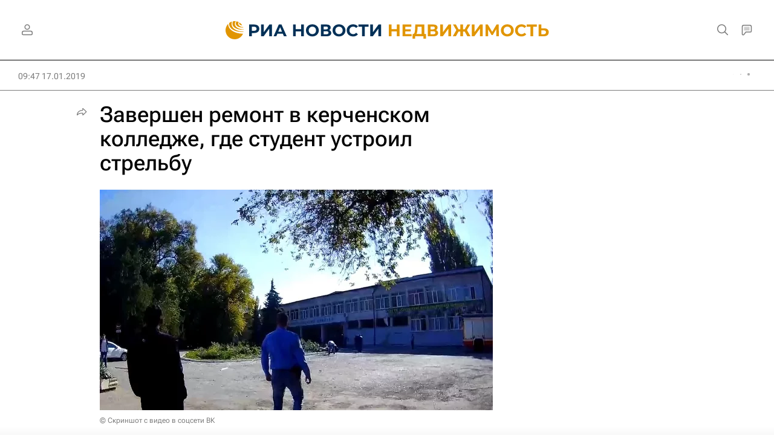

--- FILE ---
content_type: text/html
request_url: https://tns-counter.ru/nc01a**R%3Eundefined*rian_ru/ru/UTF-8/tmsec=rian_ru/695669332***
body_size: -73
content:
A14D7C7D69785863X1769494627:A14D7C7D69785863X1769494627

--- FILE ---
content_type: application/javascript
request_url: https://cdnn21.img.ria.ru/min/js/id/id.password.recovery.js?93088a52f
body_size: 929
content:
var $jscomp={scope:{},findInternal:function(a,b,c){a instanceof String&&(a=String(a));for(var d=a.length,e=0;e<d;e++){var f=a[e];if(b.call(c,f,e,a))return{i:e,v:f}}return{i:-1,v:void 0}}};$jscomp.defineProperty="function"==typeof Object.defineProperties?Object.defineProperty:function(a,b,c){if(c.get||c.set)throw new TypeError("ES3 does not support getters and setters.");a!=Array.prototype&&a!=Object.prototype&&(a[b]=c.value)};
$jscomp.getGlobal=function(a){return"undefined"!=typeof window&&window===a?a:"undefined"!=typeof global&&null!=global?global:a};$jscomp.global=$jscomp.getGlobal(this);$jscomp.polyfill=function(a,b,c,d){if(b){c=$jscomp.global;a=a.split(".");for(d=0;d<a.length-1;d++){var e=a[d];e in c||(c[e]={});c=c[e]}a=a[a.length-1];d=c[a];b=b(d);b!=d&&null!=b&&$jscomp.defineProperty(c,a,{configurable:!0,writable:!0,value:b})}};
$jscomp.polyfill("Array.prototype.find",function(a){return a?a:function(a,c){return $jscomp.findInternal(this,a,c).v}},"es6-impl","es3");
$(function(){var a=$("#modalRecoveryPassword").find("form"),b=$("#modalRecoveryPasswordEmail"),c=$("#modalRecoveryPasswordError"),d=$("#modalRecoveryPasswordSubmit");a.riaForm({errorInput:!0,errorLabel:!0,errorClass:"m-error",errorMessage:!1,errorAlert:!0,alert:"#modalRecoveryPasswordError",alertLabel:"",loader:".l-modal__container .l-modal__loader",rules:{login:"email"},alerts:{login:{empty:GLOBAL.locale.id.errors.email,not_exist:GLOBAL.locale.id.errors.emailnotexist}},successCallback:function(a,
c){var b=c.find('input[type="email"]').val();"success"===a.status&&($("#modalRecoveryPasswordSuccessEmail").text(b),modalLayer.open("recovery_password_success"))},errorCallback:function(a){d.hide();b.closest(".form__field").removeClass("m-valid")}});a.on("input change paste keyup",function(b){"Enter"!==b.key&&13!==b.keyCode&&(a[0].checkValidity()?(c.hide(),d.show()):d.hide())});b.on("input change paste keyup",function(){this.checkValidity()||c.show().html(GLOBAL.locale.id.errors.wronglogin)})});
$(function(){var a=$("#modalRecoveryPasswordNew").find("form"),b=$("#modalRecoveryPasswordNewError"),c=$("#modalRecoveryPasswordNewPassword"),d=$("#modalRecoveryPasswordNewPasswordConfirm"),e=$("#modalRecoveryPasswordNewSubmit");a.riaForm({errorInput:!0,errorLabel:!0,errorClass:"m-error",errorMessage:!1,errorAlert:!0,alert:".modal__alert",alertLabel:"",rules:{password:"empty",password_confirmation:"empty"},alerts:{password:{empty:GLOBAL.locale.id.errors.password,similar:GLOBAL.locale.id.errors.passwordnotsimilar},
user:{not_exist:GLOBAL.locale.id.errors.recoveryerror}},successCallback:function(a,b){modalLayer.open("authorization")}});a.on("input change paste keyup",function(){a[0].checkValidity()?(b.hide(),e.show()):(b.show(),e.hide())});d.on("input change paste keyup",function(){this.checkValidity()||b.html(GLOBAL.locale.id.errors.passwordnotsimilar)});c.on("input change paste keyup",function(){d[0].pattern=_.escapeRegExp(this.value)});c.on("focus",function(){b.show().html(GLOBAL.locale.id.register.password_length)});
c.on("blur",function(){b.toggleClass("m-error",!this.checkValidity())});$("#modalRecoveryPasswordNewSecret").val()&&setTimeout(function(){modalLayer.open("recovery_password_new")},0)});
